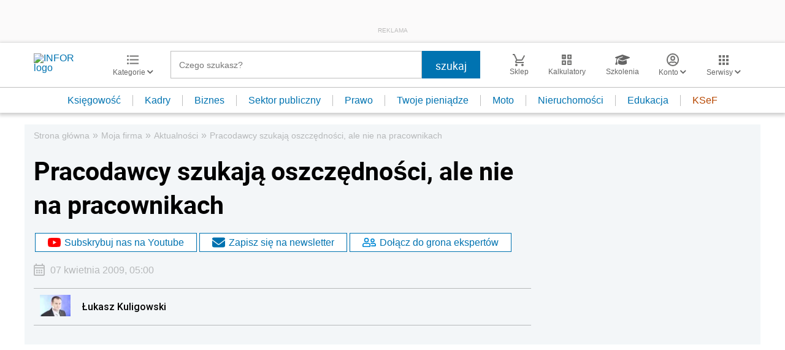

--- FILE ---
content_type: text/html; charset=utf-8
request_url: https://www.google.com/recaptcha/api2/aframe
body_size: 175
content:
<!DOCTYPE HTML><html><head><meta http-equiv="content-type" content="text/html; charset=UTF-8"></head><body><script nonce="OyUBJv7NpMdXDzl2kg2WEA">/** Anti-fraud and anti-abuse applications only. See google.com/recaptcha */ try{var clients={'sodar':'https://pagead2.googlesyndication.com/pagead/sodar?'};window.addEventListener("message",function(a){try{if(a.source===window.parent){var b=JSON.parse(a.data);var c=clients[b['id']];if(c){var d=document.createElement('img');d.src=c+b['params']+'&rc='+(localStorage.getItem("rc::a")?sessionStorage.getItem("rc::b"):"");window.document.body.appendChild(d);sessionStorage.setItem("rc::e",parseInt(sessionStorage.getItem("rc::e")||0)+1);localStorage.setItem("rc::h",'1768527504647');}}}catch(b){}});window.parent.postMessage("_grecaptcha_ready", "*");}catch(b){}</script></body></html>

--- FILE ---
content_type: text/plain; charset=UTF-8
request_url: https://at.teads.tv/fpc?analytics_tag_id=PUB_5576&tfpvi=&gdpr_status=22&gdpr_reason=220&gdpr_consent=&ccpa_consent=&shared_ids=&sv=d656f4a&
body_size: -86
content:
YmZmNmY5OGMtNzBhMi00ZDU3LTgyOTUtNjkwOTBmMzRjMDU4Iy03LTY=

--- FILE ---
content_type: application/javascript;charset=UTF-8
request_url: https://app2.salesmanago.pl/dynamic/lhme902m8fhpeij1/custom.js?uri=%2Fwiadomosci%2F210450%2CPracodawcy-szukaja-oszczednosci-ale-nie-na-pracownikach.html&location=mojafirma.infor.pl&uuid=19bc4742287-50224df00a51-abd9559b-499d78b3-2244a4c5-bf862ff71b91&time=2026-01-16T01%3A38%3A25Z&title=Pracodawcy+szukaj%C4%85+oszcz%C4%99dno%C5%9Bci%2C+ale+nie+na+pracownikach+-+Infor.pl&banners=true
body_size: 5878
content:
function smHideAd(adpId) {
  var slot = document.getElementById('smb_' + adpId);

  if (slot !== null) {
    console.info('[sm] Hiding ad: ' + adpId);
    slot.innerHTML = '';
  }
}

(function() {
  window.smdad = true;
  var smDisplayAdTimeout;

  setTimeout(function() {
    window.smdad = false;
  }, 1000 * 60);

  if (smDisplayAdTimeout) {
    clearTimeout(smDisplayAdTimeout);
  }

  var smDisplayAd = function(adpId, imageUrl, clickUrl, appUrl, smid, bId) {
    var slot = document.getElementById('smb_' + adpId);
    var href = encodeURI(clickUrl);

    if (slot) {
      if (slot.querySelector('a[href="' + href + '"]')) {
        console.info('[sm] Ad: ' + imageUrl + ' already displayed');
      } else {
        console.info('[sm] Displaying ad: ' + imageUrl);
        var a = document.createElement('a');
        var img = document.createElement('img');

        a.href = href;
        a.target = '_top';

        img.src = imageUrl;
        img.style.maxWidth = '100%';
        img.style.border = 'none';

        slot.innerHTML = '';
        a.appendChild(img);
        slot.appendChild(a);

        smBannerDisplayed(appUrl, smid, bId, adpId);
      }
    } else if (window.smdad) {
      smDisplayAdTimeout = setTimeout(function() {
        smDisplayAd(adpId, imageUrl, clickUrl, appUrl, smid, bId);
      }, 100);
    }
  };

  var smBannerDisplayed = function(appUrl, smid, bId, adpId) {
    console.info('[sm] smBannerDisplayed', bId);

    var url = appUrl + '/dynamic/' + smid + '/bannerDisplay.htm?bannerId=' + bId + '&adPlacementId=' + adpId;
    var xhr = createCORSRequest('POST', url);

    if (!xhr) {
      console.warn('[sm] CORS not supported');
      return;
    }

    xhr.onload = function() {};
    xhr.onerror = function() {};
    xhr.send();

    console.info('[sm] cross-origin request sent');
  };

  var createCORSRequest = function(method, url) {
    var xhr = new XMLHttpRequest();

    if ('withCredentials' in xhr) {
      xhr.open(method, url, true);
    } else if (typeof XDomainRequest != 'undefined') {
      xhr = new XDomainRequest();
      xhr.open(method, url);
    } else {
      xhr = null;
    }

    return xhr;
  };

  var documentReady = function(callback) {
    if (document.readyState === 'loaded' || document.readyState === 'complete' || document.readyState === 'interactive') {
      callback();
    } else {
      document.addEventListener('DOMContentLoaded', callback);
    }
  };

  documentReady(function() {
    smDisplayAd('5142', 'https://sm-cdn.eu/9xw0h57m5a7clo5s.jpg', 'https://app2.salesmanago.pl/dynamic/ads/lhme902m8fhpeij1/rd.htm?url=https%3A%2F%2Fsklep.infor.pl%2Fedgp&bid=13752&apid=5142', 'https://app2.salesmanago.pl', 'lhme902m8fhpeij1', '13752');
;
  });
})();

if(_smid==='lhme902m8fhpeij1') {
  /*
  <script>
      */
      var POPUP_TIME_CAP_COOKIE_NAME = "smCustomOTimePopCap";
      var POPUP_VIEWS_CAP_COOKIE_NAME = "smCustomOViewsPopCap";
      var DAY_MILLIS = 24*60*60*1000;
      var COUNT = "SM";
      var popupIsInitiated = false;
      var testPopupIds = {
          LIMIT_POPUP: "SM_LIMIT_POPUP",
      };
      var inactive;
      var popupUrl;
      function smInitPopup() {
          popupUrl = resolvePopupUrl();
          smIncrementPopupViews(COUNT);
          if (popupUrl) {
              resolvePopupAndCookieBuilders(popupUrl);
              smShowPopupUpdateCookiesAndCheckOnExit(popupBuilder, popupUrl);
          }
      }
      function autoClosePopup() {
          var container = document.querySelector('.smPopupContainer'),
              background = document.getElementById('smPopupBackground');
          container.style.display = "none";
          background.style.display = "none";
      }
      function openInNewTab(url) {
          var win = window.open(url, '_blank');
          // win.focus();
      }
      function smIsSiteOneOf(urls) {
          if (null != urls)
              for (var i = 0; i < urls.length; i++)
                  if (window.location.toString().indexOf(urls[i]) >= 0)
                      return true;
          return false;
      }
      function resolvePopupUrl() {
          if (typeof testPopupUrls !== 'undefined' &&  isDesktopResolution() && smIsPopupTimeOk(testPopupIds.LIMIT_POPUP, DAY_MILLIS/2) ) {
              return testPopupUrls.pop_up_timer_desktop;
          } else if (typeof testPopupUrls !== 'undefined' &&  !isDesktopResolution() && smIsPopupTimeOk(testPopupIds.LIMIT_POPUP, DAY_MILLIS/2) ) {
              return testPopupUrls.pop_up_timer_mobile;
          }
      }
      function isDesktopResolution() {
          if(((window.innerWidth > 0) ? window.innerWidth : screen.width) > 800) {
              return true;
          } else {
              return false;
          }
      }
      function smIsPopupViewsOk(popupId, maxPopupViews) {
          return smGetPopupViewsCount(popupId) > maxPopupViews;
      }
      function smGetPopupViewsCount(popupId) {
          var maxPopupViewsCookieValue = smReadCookie(POPUP_VIEWS_CAP_COOKIE_NAME);
          if(!maxPopupViewsCookieValue)
              return 0;
          var popupViews = smReadValueFromString(maxPopupViewsCookieValue, popupId, "|", ":");
          if(!popupViews)
              return 0;
          return popupViews;
      }
      function smSetPopupView(popupId, value) {
          var maxPopupViewsCookieValue = smReadCookie(POPUP_VIEWS_CAP_COOKIE_NAME);
          if(maxPopupViewsCookieValue == null)
              maxPopupViewsCookieValue = "";
          if(maxPopupViewsCookieValue.indexOf(popupId) >= 0) {
              var popupViews = smReadValueFromString(maxPopupViewsCookieValue, popupId, "|", ":");
              maxPopupViewsCookieValue = maxPopupViewsCookieValue.replace(popupId + ":" + popupViews, popupId + ":" + value);
          } else {
              maxPopupViewsCookieValue += popupId + ":" + value + "|";
          }
          smCreateCookie(POPUP_VIEWS_CAP_COOKIE_NAME, maxPopupViewsCookieValue, 365)
      }
      function smResolveClientParams() {
          return "";
      }
      function randomPopupsToDisplay(arr) {
          var randPopup = Math.floor( Math.random() * arr.length ),
              randomUrl = arr[randPopup];
          return randomUrl;
      }
      function smIsPopupTimeOk(popupId, nextViewAfterMillis) {
          var popupLastViewCookieValue = smReadCookie(POPUP_TIME_CAP_COOKIE_NAME);
          if(!popupLastViewCookieValue)
              return true;
          var popupLastViewTimestamp = smReadValueFromString(popupLastViewCookieValue, popupId, "|", ":");
          if(!popupLastViewTimestamp)
              return true;
          popupLastViewTimestamp = parseInt(popupLastViewTimestamp);
          if(nextViewAfterMillis == null)
              nextViewAfterMillis = 24 * 60 * 60 * 1000;
          return (popupLastViewTimestamp + nextViewAfterMillis < new Date().getTime());
      }
      function smShowPopup(html, waitMillis) {
          if(waitMillis)
              setTimeout(function() {smCreatePopup(html);}, waitMillis);
          else
              smCreatePopup(html);
      }
      function smCreatePopup(html) {
          var node = document.createDocumentFragment();
          var div = document.createElement("div");
          for (div.innerHTML = html; div.firstChild;)
              node.appendChild(div.firstChild);
          document.body.insertBefore(node, document.body.childNodes[0]);
      }
      var popupBuilder = {
          popupUrl: "https://app2.emlgrid.com/cf/lhme902m8fhpeij1/",
          popupWidth: 240,
          popupHeight: 347,
          closingImgWidth: 24,
          closingImgHeight: 24,
          closingImgSource: "https://s3-eu-west-1.amazonaws.com/salesmanagoimg/36ah1dxt6fpehf53/bz0skjq3it4c2v3k/8wc3qi8liy6uzxmi.png",
          closingContainerTopOffset: 26,
          closingContainerRightOffset: 26,
          backgroundOpacity: 0.4,
          isOnExit:false,
          waitMillis: 0,
          cookieName: "",
          inactive: 0,
          buildHtml: function () {
              this.popupUrl += smResolveClientParams();
              var closingImgHtml = "<img onclick='smClosePopup(event);' style='width: " + this.closingImgWidth +
                  "px; height: " + this.closingImgHeight +
                  "px; cursor:pointer;' src=" + this.closingImgSource + " alt='x' title='close popup'>";
              var closingImgContainerHtml = "<div style='position:absolute; right: " + this.closingContainerRightOffset +
                  "px; top: " + this.closingContainerTopOffset +
                  "px;  padding: 0; background: none; border: none; z-index: 99999;' id=\"smPopupCloseButton\">" + closingImgHtml + "</div>";
              var backgroundHtml ="<div  id='smPopupBackground' class='salesmanagoBackground' tabindex='1' style='position: fixed; width: 100%" +
                  "; height: 100%; background-color: black; opacity: " + this.backgroundOpacity +
                  "; filter:alpha(opacity=" + (this.backgroundOpacity*100) + "); z-index: 1100; overflow: hidden;'></div>";
              var iFrameHtml = "<iframe id='salesmanagoIframe' style='margin: 0; padding: 0; width:" +
                  this.popupWidth + "px; height:" + this.popupHeight +
                  "px; overflow-y:hidden; overflow-x:hidden; border:none; background: none;' src='" +
                  this.popupUrl + "'></iframe>";
              var popupLeftOffset = smResolvePopupLeftOffset(this.popupWidth);
              var popupTopOffset = smResolvePopupTopOffset(this.popupHeight);
              var popupHtml = "<div class='smPopupContainer' style='display: block; width:" +
                  this.popupWidth + "px; height: " + this.popupHeight + "px; top: "
                  + popupTopOffset + "px !important; left: " + popupLeftOffset +
                  "px; position: fixed; background: none; border: none; z-index: 222222;'>" +
                  closingImgContainerHtml + iFrameHtml +  "</div>" + backgroundHtml ;
              return popupHtml;
          }
      };
      function smReadCookie(cookieName) {
          return smReadValueFromString(document.cookie, cookieName, ";", "=");
      }
      function smReadValueFromString(itemsString, requestedKey, itemSeparator, valueSeparator) {
          var items = itemsString.split(itemSeparator);
          for( var i = 0; i < items.length; i++) {
              var itemString = items[i].trim();
              if(itemString.startsWith(requestedKey))
                  return smGetItemValue(itemString, valueSeparator)
          }
          return "";
      }
      function smGetItemValue(itemString, valueSeparator) {
          return itemString.substring(itemString.indexOf(valueSeparator)+1);
      }
      function isLocalhost() {
          return window.location.toString().indexOf("http://localhost/") >= 0;
      }
      function smUpdatePopupLastViewTimestamp(popupId) {
          var popupLastViewCookieValue = smReadCookie(POPUP_TIME_CAP_COOKIE_NAME);
          if(popupLastViewCookieValue == null)
              popupLastViewCookieValue = "";
          if(popupLastViewCookieValue.indexOf(popupId) >= 0) {
              var popupLastViewTimestamp = smReadValueFromString(popupLastViewCookieValue, popupId, "|", ":");
              popupLastViewCookieValue = popupLastViewCookieValue.replace(popupId + ":" + popupLastViewTimestamp, popupId + ":" + new Date().getTime());
          } else {
              popupLastViewCookieValue += popupId + ":" + new Date().getTime() + "|";
          }
          smCreateCookie(POPUP_TIME_CAP_COOKIE_NAME, popupLastViewCookieValue, 365);
      }
      function smIncrementPopupViews(popupId) {
          var maxPopupViewsCookieValue = smReadCookie(POPUP_VIEWS_CAP_COOKIE_NAME);
          if(maxPopupViewsCookieValue === null)
              maxPopupViewsCookieValue = "";
          if(maxPopupViewsCookieValue.indexOf(popupId) >= 0) {
              var popupViews = smReadValueFromString(maxPopupViewsCookieValue, popupId, "|", ":");
              maxPopupViewsCookieValue = maxPopupViewsCookieValue.replace(popupId + ":" + popupViews, popupId + ":" + (++popupViews));
          } else {
              maxPopupViewsCookieValue += popupId + ":" + "1" + "|";
          }
          smCreateCookie(POPUP_VIEWS_CAP_COOKIE_NAME, maxPopupViewsCookieValue, 365)
      }
      function smCreateCookie(name, value, days) {
          var expires = "";
          if (days) {
              var date = new Date();
              date.setTime(date.getTime() + (days * 24 * 60 * 60 * 1000));
              expires = "; expires=" + date.toGMTString();
          }
          var full = window.location.host
          var parts = full.split('.')
          var domain = parts[1]
          var type = parts[2]
          var domain = domain + "." + type;
          //window.location
          document.cookie = name + "=" + value + expires + "; path=/; domain=" + domain;
      }
      function smResolveClientParams() {
          return "";
      }
      function smResolvePopupLeftOffset(popupWidth) {
          var body = document.body,
              html = document.documentElement;
          var windowWidth = Math.max( body.scrollWidth, body.offsetWidth,
              html.clientWidth, html.scrollWidth, html.offsetWidth );
          return (windowWidth - popupWidth) / 2;
      }
      function smResolvePopupTopOffset(popupHeight) {
          var body = document.body, html = document.documentElement;
          var windowHeight = window.innerHeight || Math.Max(body.clientHeight, html.clientHeight);
          return (windowHeight - popupHeight) / 5;
      }
      function smClosePopup(event) {
          var popupCloseButton = event.target || e.srcElement;
          var popup = popupCloseButton.parentNode.parentNode;
          popup.style.display = "none";
          popup.nextSibling.style.display = "none";
      }
      function smShowPopupUpdateCookiesAndCheckOnExit(popupBuilder, popupUrl){
          if(popupBuilder.isOnExit){
              addEvent(document, "mouseout", function(e) {
                  e = e ? e : window.event;
                  var from = e.relatedTarget || e.toElement;
                  if (!from || from.nodeName == "HTML") {
                      if(smIsPopupTimeOk(popupBuilder.cookieName , DAY_MILLIS)){
                          smShowPopupAndUpdateCookies(popupBuilder, popupUrl);
                      }
                  }
              });
          }else{
              smShowPopupAndUpdateCookies(popupBuilder, popupUrl);
          }
      }
      function smShowPopupAndUpdateCookies(popupBuilder, popupUrl) {
          if(popupBuilder.waitMillis)
              setTimeout(function() {
                  smCreatePopupAndUpdateCookies(popupBuilder, popupUrl);
              }, popupBuilder.waitMillis);
          else
              smCreatePopupAndUpdateCookies(popupBuilder, popupUrl);
      }
      function smCreatePopupAndUpdateCookies(popupBuilder, popupUrl) {
          var html = popupBuilder.buildHtml();
          var node = document.createDocumentFragment();
          var div = document.createElement("div");
          for (div.innerHTML = html; div.firstChild;)
              node.appendChild(div.firstChild);
          document.body.insertBefore(node, document.body.childNodes[0]);
          cookieUpdater.update();
          popupIsInitiated = true;
          if(!isLocalhost())
              smEvent('SM_POPUP:'+ popupUrl);
      }
      var cookieUpdater = {
          idsToUpdate: [],
          update: function() {
              for(var i = 0; i < this.idsToUpdate.length; i++) {
                  smUpdatePopupLastViewTimestamp(this.idsToUpdate[i]);
                  smIncrementPopupViews(this.idsToUpdate[i]);
              }
              this.idsToUpdate.length = 0;
          }
      };
      function addEvent(obj, evt, fn) {
          if (obj.addEventListener) {
              obj.addEventListener(evt, fn, false);
          }
          else if (obj.attachEvent) {
              obj.attachEvent("on" + evt, fn);
          }
      }
      function resolvePopupAndCookieBuilders(popupUrl) {
          if (isLocalhost())
              popupBuilder.popupUrl = "https://www.salesmanago.pl/ms/snl34uycuptlbmcl/default/";
          popupBuilder.popupUrl += popupUrl;
          switch(popupUrl) {
              case testPopupUrls.pop_up_timer_desktop :
                  cookieUpdater.idsToUpdate.push(testPopupIds.LIMIT_POPUP);
                  popupBuilder.popupWidth = 640;
                  popupBuilder.popupHeight = 400;
                  return;
              case testPopupUrls.pop_up_timer_mobile :
                  cookieUpdater.idsToUpdate.push(testPopupIds.LIMIT_POPUP);
                  popupBuilder.popupWidth = 360;
                  popupBuilder.popupHeight = 640;
                  return;
          }
      }
      function smShowInactive(popupBuilder, popupUrl){
          popup = popupBuilder;
          url = popupUrl;
          canceltimer();
      }
      var popup;
      var url;
      var tim = 0;
      function reload() {
          if(url != null || url != "")
              tim = setTimeout(function(){
                  if(smIsPopupTimeOk(popup.cookieName , DAY_MILLIS)){
                      smShowPopupAndUpdateCookies(popup, url);
                  }
              },inactive);
      }
      function canceltimer() {
          window.clearTimeout(tim);
          reload();
      }
      function getCookie(cname) {
        const name = cname + '=';
        const cookieList = document.cookie.split(';');
        for (const cookie of cookieList) {
        const cookieTrimed = cookie.trim();
        if (cookieTrimed.startsWith(name)) return cookieTrimed.substring(name.length);
        }
        return '';
    }
    let getClientId = getCookie('smclient');
    let getUuid = getCookie('smuuid');
    let getUrlParams = '';
    if (getClientId && getUuid) {
        getUrlParams = '?contactId=' + getClientId + '&uuid=' + getUuid;
    } else if (getUuid) {
        getUrlParams = '?uuid=' + getUuid;
    }
       // Dodawanie ramek start ->> 
      (function () {
          let iframeArray = [
              // TS-39214 - test
              { container: document.getElementById('sm_frame_inforpl_biznes_podleadem'), url: 'https://app2.salesmanago.pl/ms/lhme902m8fhpeij1/default/frame_inforpl_biznes_podleadem.htm', urlParams: getUrlParams, message: 'sm_frame_38428_dynamic_height', test: true, action: 'checkIfShouldDisplay',},
        ]
          function createIframe(src, container, id) {
              const sp = document.createElement('iframe');
              sp.className = 'recommendation_salesmanago';
              sp.id = id;
              sp.loading = 'lazy';
              sp.src = src;
              sp.style.height = '100%';
              sp.style.width = '99%';
              sp.scrolling = 'no';
              sp.style.border = 'none';
              sp.style.position = 'relative';
              container.appendChild(sp);
          }
          if (iframeArray !== 0) {
              const checkIfShouldDisplay = async (src, action) => {
                  let ifShouldDisplay = src + getUrlParams + '&action=' + action;
                  let responde = await fetch(ifShouldDisplay)
                      .then(response => response.text())
                      .then(data => {
                          if (data.includes("true")) {
                              return true;
                          } else {
                              return false
                          }
                      })
                  return responde
              }
              window.addEventListener('message', function (e) {
                  if (typeof e.data === 'object' && e.data.name !== undefined) {
                      iframeArray.forEach(iframe => {
                       if (e.data.name === "sm_frame_38428_dynamic_height" && iframe.container) {
                              iframe.container.style.height = e.data.value + 20 + 'px';
                          } else if (e.data.name === iframe.message && iframe.container) {
                            iframe.container.style.height = e.data.value + 'px';
                          } 
                      });
                  }
              });
              iframeArray.forEach((iframe) => {
                  let shouldDisplay;
                  if (iframe.action !== undefined) {
                      if (checkIfShouldDisplay(iframe.url, iframe.action)) {
                          shouldDisplay = true;
                      } else {
                          shouldDisplay = false;
                      }
                  }
                  if (iframe.container && iframe.test === false && shouldDisplay) {
                      iframe.container.style.height = '0';
                      iframe.container.innerHTML = "";
                      createIframe(iframe.url + iframe.urlParams, iframe.container, 'ramka_produktowa');
                  } else if (iframe.container && (iframe.test === true) && window.location.href.includes('test=true') && (shouldDisplay || shouldDisplay === undefined)) {
                      iframe.container.style.height = '0';
                      iframe.container.innerHTML = "";
                      createIframe(iframe.url + iframe.urlParams, iframe.container, 'ramka_produktowa');
                  }
              });
          }
      })();
      // Dodawanie ramek end
      // TS-37645 START
  (function() {
    function createIframe(src, container, id) { 
      const sp = document.createElement('iframe');
    sp.id = id;
    sp.src = src;
    sp.style = 'height: 100%; min-height: 420px; width: 100%; border: none; position: relative; overflow: hidden;';
    container.appendChild(sp);
    }
    const iframeContainer = document.getElementById('sm_frame_inforpl_biznes_stopka');
    if (iframeContainer ) {
      iframeContainer.style.height = '0';
      createIframe(
        'https://app2.salesmanago.pl/ms/lhme902m8fhpeij1/default/Ramka_rekomendacji_-_Infor_-_Biznes_-_Stopka_artykulu.htm' + getUrlParams,
        iframeContainer,
        'ramka_produktowa'
      );
    }
    window.addEventListener('message', (e) => {
      if (typeof e.data === 'object' && e.data.name === 'sm_8331_dynamic_height' && iframeContainer) {
        iframeContainer.style.height = e.data.value + 'px';
      }
    });
  })();
      // TS-37645 END
  }